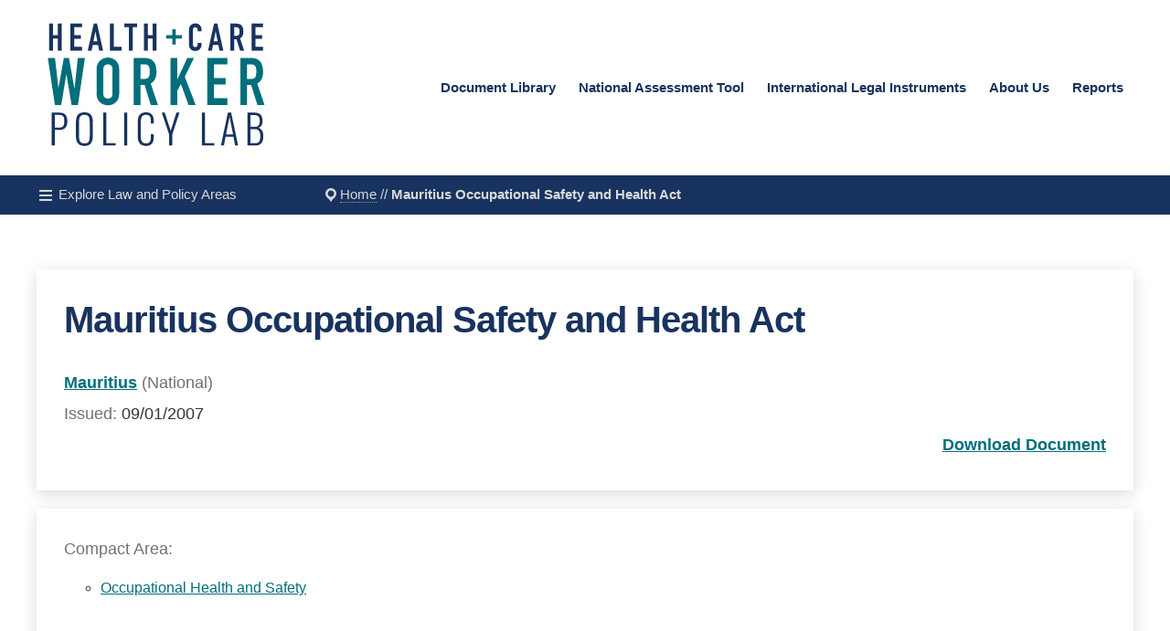

--- FILE ---
content_type: text/html; charset=UTF-8
request_url: https://www.hcwpolicylab.org/item/mauritius-occupational-safety-and-health-act/
body_size: 8081
content:
<!DOCTYPE html>
<html class="no-js" lang="en-US">


<head>
	<meta charset="UTF-8">
	<title>
		Mauritius Occupational Safety and Health Act - Health and Care Workers Policy Lab		| Health and Care Workers Policy Lab</title>
	<meta name="viewport" content="width=device-width, initial-scale=1">
	<meta name='robots' content='index, follow, max-image-preview:large, max-snippet:-1, max-video-preview:-1' />
	<style>img:is([sizes="auto" i], [sizes^="auto," i]) { contain-intrinsic-size: 3000px 1500px }</style>
	
	<!-- This site is optimized with the Yoast SEO plugin v25.3.1 - https://yoast.com/wordpress/plugins/seo/ -->
	<title>Mauritius Occupational Safety and Health Act - Health and Care Workers Policy Lab</title>
	<link rel="canonical" href="https://www.hcwpolicylab.org/item/mauritius-occupational-safety-and-health-act/" />
	<meta property="og:locale" content="en_US" />
	<meta property="og:type" content="article" />
	<meta property="og:title" content="Mauritius Occupational Safety and Health Act - Health and Care Workers Policy Lab" />
	<meta property="og:url" content="https://www.hcwpolicylab.org/item/mauritius-occupational-safety-and-health-act/" />
	<meta property="og:site_name" content="Health and Care Workers Policy Lab" />
	<meta name="twitter:card" content="summary_large_image" />
	<script type="application/ld+json" class="yoast-schema-graph">{"@context":"https://schema.org","@graph":[{"@type":"WebPage","@id":"https://www.hcwpolicylab.org/item/mauritius-occupational-safety-and-health-act/","url":"https://www.hcwpolicylab.org/item/mauritius-occupational-safety-and-health-act/","name":"Mauritius Occupational Safety and Health Act - Health and Care Workers Policy Lab","isPartOf":{"@id":"https://www.hcwpolicylab.org/#website"},"datePublished":"2024-03-26T05:23:31+00:00","breadcrumb":{"@id":"https://www.hcwpolicylab.org/item/mauritius-occupational-safety-and-health-act/#breadcrumb"},"inLanguage":"en-US","potentialAction":[{"@type":"ReadAction","target":["https://www.hcwpolicylab.org/item/mauritius-occupational-safety-and-health-act/"]}]},{"@type":"BreadcrumbList","@id":"https://www.hcwpolicylab.org/item/mauritius-occupational-safety-and-health-act/#breadcrumb","itemListElement":[{"@type":"ListItem","position":1,"name":"Home","item":"https://www.hcwpolicylab.org/"},{"@type":"ListItem","position":2,"name":"Mauritius Occupational Safety and Health Act"}]},{"@type":"WebSite","@id":"https://www.hcwpolicylab.org/#website","url":"https://www.hcwpolicylab.org/","name":"Health and Care Workers Policy Lab","description":"","publisher":{"@id":"https://www.hcwpolicylab.org/#organization"},"potentialAction":[{"@type":"SearchAction","target":{"@type":"EntryPoint","urlTemplate":"https://www.hcwpolicylab.org/?s={search_term_string}"},"query-input":{"@type":"PropertyValueSpecification","valueRequired":true,"valueName":"search_term_string"}}],"inLanguage":"en-US"},{"@type":"Organization","@id":"https://www.hcwpolicylab.org/#organization","name":"Health and Care Workers Policy Lab","url":"https://www.hcwpolicylab.org/","logo":{"@type":"ImageObject","inLanguage":"en-US","@id":"https://www.hcwpolicylab.org/#/schema/logo/image/","url":"https://www.hcwpolicylab.org/wp-content/uploads/2024/04/logo.svg","contentUrl":"https://www.hcwpolicylab.org/wp-content/uploads/2024/04/logo.svg","caption":"Health and Care Workers Policy Lab"},"image":{"@id":"https://www.hcwpolicylab.org/#/schema/logo/image/"}}]}</script>
	<!-- / Yoast SEO plugin. -->


<link rel='dns-prefetch' href='//www.hcwpolicylab.org' />
<script type="text/javascript">
/* <![CDATA[ */
window._wpemojiSettings = {"baseUrl":"https:\/\/s.w.org\/images\/core\/emoji\/15.1.0\/72x72\/","ext":".png","svgUrl":"https:\/\/s.w.org\/images\/core\/emoji\/15.1.0\/svg\/","svgExt":".svg","source":{"concatemoji":"https:\/\/www.hcwpolicylab.org\/wp-includes\/js\/wp-emoji-release.min.js?ver=6.8"}};
/*! This file is auto-generated */
!function(i,n){var o,s,e;function c(e){try{var t={supportTests:e,timestamp:(new Date).valueOf()};sessionStorage.setItem(o,JSON.stringify(t))}catch(e){}}function p(e,t,n){e.clearRect(0,0,e.canvas.width,e.canvas.height),e.fillText(t,0,0);var t=new Uint32Array(e.getImageData(0,0,e.canvas.width,e.canvas.height).data),r=(e.clearRect(0,0,e.canvas.width,e.canvas.height),e.fillText(n,0,0),new Uint32Array(e.getImageData(0,0,e.canvas.width,e.canvas.height).data));return t.every(function(e,t){return e===r[t]})}function u(e,t,n){switch(t){case"flag":return n(e,"\ud83c\udff3\ufe0f\u200d\u26a7\ufe0f","\ud83c\udff3\ufe0f\u200b\u26a7\ufe0f")?!1:!n(e,"\ud83c\uddfa\ud83c\uddf3","\ud83c\uddfa\u200b\ud83c\uddf3")&&!n(e,"\ud83c\udff4\udb40\udc67\udb40\udc62\udb40\udc65\udb40\udc6e\udb40\udc67\udb40\udc7f","\ud83c\udff4\u200b\udb40\udc67\u200b\udb40\udc62\u200b\udb40\udc65\u200b\udb40\udc6e\u200b\udb40\udc67\u200b\udb40\udc7f");case"emoji":return!n(e,"\ud83d\udc26\u200d\ud83d\udd25","\ud83d\udc26\u200b\ud83d\udd25")}return!1}function f(e,t,n){var r="undefined"!=typeof WorkerGlobalScope&&self instanceof WorkerGlobalScope?new OffscreenCanvas(300,150):i.createElement("canvas"),a=r.getContext("2d",{willReadFrequently:!0}),o=(a.textBaseline="top",a.font="600 32px Arial",{});return e.forEach(function(e){o[e]=t(a,e,n)}),o}function t(e){var t=i.createElement("script");t.src=e,t.defer=!0,i.head.appendChild(t)}"undefined"!=typeof Promise&&(o="wpEmojiSettingsSupports",s=["flag","emoji"],n.supports={everything:!0,everythingExceptFlag:!0},e=new Promise(function(e){i.addEventListener("DOMContentLoaded",e,{once:!0})}),new Promise(function(t){var n=function(){try{var e=JSON.parse(sessionStorage.getItem(o));if("object"==typeof e&&"number"==typeof e.timestamp&&(new Date).valueOf()<e.timestamp+604800&&"object"==typeof e.supportTests)return e.supportTests}catch(e){}return null}();if(!n){if("undefined"!=typeof Worker&&"undefined"!=typeof OffscreenCanvas&&"undefined"!=typeof URL&&URL.createObjectURL&&"undefined"!=typeof Blob)try{var e="postMessage("+f.toString()+"("+[JSON.stringify(s),u.toString(),p.toString()].join(",")+"));",r=new Blob([e],{type:"text/javascript"}),a=new Worker(URL.createObjectURL(r),{name:"wpTestEmojiSupports"});return void(a.onmessage=function(e){c(n=e.data),a.terminate(),t(n)})}catch(e){}c(n=f(s,u,p))}t(n)}).then(function(e){for(var t in e)n.supports[t]=e[t],n.supports.everything=n.supports.everything&&n.supports[t],"flag"!==t&&(n.supports.everythingExceptFlag=n.supports.everythingExceptFlag&&n.supports[t]);n.supports.everythingExceptFlag=n.supports.everythingExceptFlag&&!n.supports.flag,n.DOMReady=!1,n.readyCallback=function(){n.DOMReady=!0}}).then(function(){return e}).then(function(){var e;n.supports.everything||(n.readyCallback(),(e=n.source||{}).concatemoji?t(e.concatemoji):e.wpemoji&&e.twemoji&&(t(e.twemoji),t(e.wpemoji)))}))}((window,document),window._wpemojiSettings);
/* ]]> */
</script>
<style id='wp-emoji-styles-inline-css' type='text/css'>

	img.wp-smiley, img.emoji {
		display: inline !important;
		border: none !important;
		box-shadow: none !important;
		height: 1em !important;
		width: 1em !important;
		margin: 0 0.07em !important;
		vertical-align: -0.1em !important;
		background: none !important;
		padding: 0 !important;
	}
</style>
<link rel='stylesheet' id='wp-block-library-css' href='https://www.hcwpolicylab.org/wp-includes/css/dist/block-library/style.min.css?ver=6.8' type='text/css' media='all' />
<style id='classic-theme-styles-inline-css' type='text/css'>
/*! This file is auto-generated */
.wp-block-button__link{color:#fff;background-color:#32373c;border-radius:9999px;box-shadow:none;text-decoration:none;padding:calc(.667em + 2px) calc(1.333em + 2px);font-size:1.125em}.wp-block-file__button{background:#32373c;color:#fff;text-decoration:none}
</style>
<style id='global-styles-inline-css' type='text/css'>
:root{--wp--preset--aspect-ratio--square: 1;--wp--preset--aspect-ratio--4-3: 4/3;--wp--preset--aspect-ratio--3-4: 3/4;--wp--preset--aspect-ratio--3-2: 3/2;--wp--preset--aspect-ratio--2-3: 2/3;--wp--preset--aspect-ratio--16-9: 16/9;--wp--preset--aspect-ratio--9-16: 9/16;--wp--preset--color--black: #333;--wp--preset--color--cyan-bluish-gray: #abb8c3;--wp--preset--color--white: #fff;--wp--preset--color--pale-pink: #f78da7;--wp--preset--color--vivid-red: #cf2e2e;--wp--preset--color--luminous-vivid-orange: #ff6900;--wp--preset--color--luminous-vivid-amber: #fcb900;--wp--preset--color--light-green-cyan: #7bdcb5;--wp--preset--color--vivid-green-cyan: #00d084;--wp--preset--color--pale-cyan-blue: #8ed1fc;--wp--preset--color--vivid-cyan-blue: #0693e3;--wp--preset--color--vivid-purple: #9b51e0;--wp--preset--color--cornflower-blue: #18335F;--wp--preset--color--blue-lagoon: #006E7B;--wp--preset--color--persian-green: #00B685;--wp--preset--color--picton-blue: #52BDEC;--wp--preset--color--grey-dark: #717176;--wp--preset--color--grey-light: #D9D9D9;--wp--preset--gradient--vivid-cyan-blue-to-vivid-purple: linear-gradient(135deg,rgba(6,147,227,1) 0%,rgb(155,81,224) 100%);--wp--preset--gradient--light-green-cyan-to-vivid-green-cyan: linear-gradient(135deg,rgb(122,220,180) 0%,rgb(0,208,130) 100%);--wp--preset--gradient--luminous-vivid-amber-to-luminous-vivid-orange: linear-gradient(135deg,rgba(252,185,0,1) 0%,rgba(255,105,0,1) 100%);--wp--preset--gradient--luminous-vivid-orange-to-vivid-red: linear-gradient(135deg,rgba(255,105,0,1) 0%,rgb(207,46,46) 100%);--wp--preset--gradient--very-light-gray-to-cyan-bluish-gray: linear-gradient(135deg,rgb(238,238,238) 0%,rgb(169,184,195) 100%);--wp--preset--gradient--cool-to-warm-spectrum: linear-gradient(135deg,rgb(74,234,220) 0%,rgb(151,120,209) 20%,rgb(207,42,186) 40%,rgb(238,44,130) 60%,rgb(251,105,98) 80%,rgb(254,248,76) 100%);--wp--preset--gradient--blush-light-purple: linear-gradient(135deg,rgb(255,206,236) 0%,rgb(152,150,240) 100%);--wp--preset--gradient--blush-bordeaux: linear-gradient(135deg,rgb(254,205,165) 0%,rgb(254,45,45) 50%,rgb(107,0,62) 100%);--wp--preset--gradient--luminous-dusk: linear-gradient(135deg,rgb(255,203,112) 0%,rgb(199,81,192) 50%,rgb(65,88,208) 100%);--wp--preset--gradient--pale-ocean: linear-gradient(135deg,rgb(255,245,203) 0%,rgb(182,227,212) 50%,rgb(51,167,181) 100%);--wp--preset--gradient--electric-grass: linear-gradient(135deg,rgb(202,248,128) 0%,rgb(113,206,126) 100%);--wp--preset--gradient--midnight: linear-gradient(135deg,rgb(2,3,129) 0%,rgb(40,116,252) 100%);--wp--preset--font-size--small: 13px;--wp--preset--font-size--medium: 20px;--wp--preset--font-size--large: 36px;--wp--preset--font-size--x-large: 42px;--wp--preset--spacing--20: 0.44rem;--wp--preset--spacing--30: 0.67rem;--wp--preset--spacing--40: 1rem;--wp--preset--spacing--50: 1.5rem;--wp--preset--spacing--60: 2.25rem;--wp--preset--spacing--70: 3.38rem;--wp--preset--spacing--80: 5.06rem;--wp--preset--shadow--natural: 6px 6px 9px rgba(0, 0, 0, 0.2);--wp--preset--shadow--deep: 12px 12px 50px rgba(0, 0, 0, 0.4);--wp--preset--shadow--sharp: 6px 6px 0px rgba(0, 0, 0, 0.2);--wp--preset--shadow--outlined: 6px 6px 0px -3px rgba(255, 255, 255, 1), 6px 6px rgba(0, 0, 0, 1);--wp--preset--shadow--crisp: 6px 6px 0px rgba(0, 0, 0, 1);}:where(.is-layout-flex){gap: 0.5em;}:where(.is-layout-grid){gap: 0.5em;}body .is-layout-flex{display: flex;}.is-layout-flex{flex-wrap: wrap;align-items: center;}.is-layout-flex > :is(*, div){margin: 0;}body .is-layout-grid{display: grid;}.is-layout-grid > :is(*, div){margin: 0;}:where(.wp-block-columns.is-layout-flex){gap: 2em;}:where(.wp-block-columns.is-layout-grid){gap: 2em;}:where(.wp-block-post-template.is-layout-flex){gap: 1.25em;}:where(.wp-block-post-template.is-layout-grid){gap: 1.25em;}.has-black-color{color: var(--wp--preset--color--black) !important;}.has-cyan-bluish-gray-color{color: var(--wp--preset--color--cyan-bluish-gray) !important;}.has-white-color{color: var(--wp--preset--color--white) !important;}.has-pale-pink-color{color: var(--wp--preset--color--pale-pink) !important;}.has-vivid-red-color{color: var(--wp--preset--color--vivid-red) !important;}.has-luminous-vivid-orange-color{color: var(--wp--preset--color--luminous-vivid-orange) !important;}.has-luminous-vivid-amber-color{color: var(--wp--preset--color--luminous-vivid-amber) !important;}.has-light-green-cyan-color{color: var(--wp--preset--color--light-green-cyan) !important;}.has-vivid-green-cyan-color{color: var(--wp--preset--color--vivid-green-cyan) !important;}.has-pale-cyan-blue-color{color: var(--wp--preset--color--pale-cyan-blue) !important;}.has-vivid-cyan-blue-color{color: var(--wp--preset--color--vivid-cyan-blue) !important;}.has-vivid-purple-color{color: var(--wp--preset--color--vivid-purple) !important;}.has-black-background-color{background-color: var(--wp--preset--color--black) !important;}.has-cyan-bluish-gray-background-color{background-color: var(--wp--preset--color--cyan-bluish-gray) !important;}.has-white-background-color{background-color: var(--wp--preset--color--white) !important;}.has-pale-pink-background-color{background-color: var(--wp--preset--color--pale-pink) !important;}.has-vivid-red-background-color{background-color: var(--wp--preset--color--vivid-red) !important;}.has-luminous-vivid-orange-background-color{background-color: var(--wp--preset--color--luminous-vivid-orange) !important;}.has-luminous-vivid-amber-background-color{background-color: var(--wp--preset--color--luminous-vivid-amber) !important;}.has-light-green-cyan-background-color{background-color: var(--wp--preset--color--light-green-cyan) !important;}.has-vivid-green-cyan-background-color{background-color: var(--wp--preset--color--vivid-green-cyan) !important;}.has-pale-cyan-blue-background-color{background-color: var(--wp--preset--color--pale-cyan-blue) !important;}.has-vivid-cyan-blue-background-color{background-color: var(--wp--preset--color--vivid-cyan-blue) !important;}.has-vivid-purple-background-color{background-color: var(--wp--preset--color--vivid-purple) !important;}.has-black-border-color{border-color: var(--wp--preset--color--black) !important;}.has-cyan-bluish-gray-border-color{border-color: var(--wp--preset--color--cyan-bluish-gray) !important;}.has-white-border-color{border-color: var(--wp--preset--color--white) !important;}.has-pale-pink-border-color{border-color: var(--wp--preset--color--pale-pink) !important;}.has-vivid-red-border-color{border-color: var(--wp--preset--color--vivid-red) !important;}.has-luminous-vivid-orange-border-color{border-color: var(--wp--preset--color--luminous-vivid-orange) !important;}.has-luminous-vivid-amber-border-color{border-color: var(--wp--preset--color--luminous-vivid-amber) !important;}.has-light-green-cyan-border-color{border-color: var(--wp--preset--color--light-green-cyan) !important;}.has-vivid-green-cyan-border-color{border-color: var(--wp--preset--color--vivid-green-cyan) !important;}.has-pale-cyan-blue-border-color{border-color: var(--wp--preset--color--pale-cyan-blue) !important;}.has-vivid-cyan-blue-border-color{border-color: var(--wp--preset--color--vivid-cyan-blue) !important;}.has-vivid-purple-border-color{border-color: var(--wp--preset--color--vivid-purple) !important;}.has-vivid-cyan-blue-to-vivid-purple-gradient-background{background: var(--wp--preset--gradient--vivid-cyan-blue-to-vivid-purple) !important;}.has-light-green-cyan-to-vivid-green-cyan-gradient-background{background: var(--wp--preset--gradient--light-green-cyan-to-vivid-green-cyan) !important;}.has-luminous-vivid-amber-to-luminous-vivid-orange-gradient-background{background: var(--wp--preset--gradient--luminous-vivid-amber-to-luminous-vivid-orange) !important;}.has-luminous-vivid-orange-to-vivid-red-gradient-background{background: var(--wp--preset--gradient--luminous-vivid-orange-to-vivid-red) !important;}.has-very-light-gray-to-cyan-bluish-gray-gradient-background{background: var(--wp--preset--gradient--very-light-gray-to-cyan-bluish-gray) !important;}.has-cool-to-warm-spectrum-gradient-background{background: var(--wp--preset--gradient--cool-to-warm-spectrum) !important;}.has-blush-light-purple-gradient-background{background: var(--wp--preset--gradient--blush-light-purple) !important;}.has-blush-bordeaux-gradient-background{background: var(--wp--preset--gradient--blush-bordeaux) !important;}.has-luminous-dusk-gradient-background{background: var(--wp--preset--gradient--luminous-dusk) !important;}.has-pale-ocean-gradient-background{background: var(--wp--preset--gradient--pale-ocean) !important;}.has-electric-grass-gradient-background{background: var(--wp--preset--gradient--electric-grass) !important;}.has-midnight-gradient-background{background: var(--wp--preset--gradient--midnight) !important;}.has-small-font-size{font-size: var(--wp--preset--font-size--small) !important;}.has-medium-font-size{font-size: var(--wp--preset--font-size--medium) !important;}.has-large-font-size{font-size: var(--wp--preset--font-size--large) !important;}.has-x-large-font-size{font-size: var(--wp--preset--font-size--x-large) !important;}
:where(.wp-block-post-template.is-layout-flex){gap: 1.25em;}:where(.wp-block-post-template.is-layout-grid){gap: 1.25em;}
:where(.wp-block-columns.is-layout-flex){gap: 2em;}:where(.wp-block-columns.is-layout-grid){gap: 2em;}
:root :where(.wp-block-pullquote){font-size: 1.5em;line-height: 1.6;}
</style>
<link rel='stylesheet' id='lawlab-css' href='https://www.hcwpolicylab.org/wp-content/themes/lawlab/style.css?ver=1767831554' type='text/css' media='' />
<link rel='stylesheet' id='lawlab-hcwpolicylab-css' href='https://www.hcwpolicylab.org/wp-content/themes/lawlab-child/style.css?ver=1767831554' type='text/css' media='' />
<link rel='stylesheet' id='dashicons-css' href='https://www.hcwpolicylab.org/wp-includes/css/dashicons.min.css?ver=6.8' type='text/css' media='all' />
<link rel='stylesheet' id='wp-pagenavi-css' href='https://www.hcwpolicylab.org/wp-content/themes/lawlab/pagenavi-css.css?ver=2.70' type='text/css' media='all' />
<script type="text/javascript" src="https://www.hcwpolicylab.org/wp-content/plugins/stop-user-enumeration/frontend/js/frontend.js?ver=1.7.4" id="stop-user-enumeration-js" defer="defer" data-wp-strategy="defer"></script>
<link rel="https://api.w.org/" href="https://www.hcwpolicylab.org/wp-json/" /><link rel="EditURI" type="application/rsd+xml" title="RSD" href="https://www.hcwpolicylab.org/xmlrpc.php?rsd" />
<meta name="generator" content="WordPress 6.8" />
<link rel='shortlink' href='https://www.hcwpolicylab.org/?p=2419' />
<link rel="alternate" title="oEmbed (JSON)" type="application/json+oembed" href="https://www.hcwpolicylab.org/wp-json/oembed/1.0/embed?url=https%3A%2F%2Fwww.hcwpolicylab.org%2Fitem%2Fmauritius-occupational-safety-and-health-act%2F" />
<link rel="alternate" title="oEmbed (XML)" type="text/xml+oembed" href="https://www.hcwpolicylab.org/wp-json/oembed/1.0/embed?url=https%3A%2F%2Fwww.hcwpolicylab.org%2Fitem%2Fmauritius-occupational-safety-and-health-act%2F&#038;format=xml" />
<link rel="icon" href="https://www.hcwpolicylab.org/wp-content/uploads/2024/03/2024-GHPP-HealthandCarWorkers-Type-Treatment-02-1-150x150.png" sizes="32x32" />
<link rel="icon" href="https://www.hcwpolicylab.org/wp-content/uploads/2024/03/2024-GHPP-HealthandCarWorkers-Type-Treatment-02-1.png" sizes="192x192" />
<link rel="apple-touch-icon" href="https://www.hcwpolicylab.org/wp-content/uploads/2024/03/2024-GHPP-HealthandCarWorkers-Type-Treatment-02-1.png" />
<meta name="msapplication-TileImage" content="https://www.hcwpolicylab.org/wp-content/uploads/2024/03/2024-GHPP-HealthandCarWorkers-Type-Treatment-02-1.png" />

	<link rel="apple-touch-icon" sizes="57x57" href="/apple-icon-57x57.png">
	<link rel="apple-touch-icon" sizes="60x60" href="/apple-icon-60x60.png">
	<link rel="apple-touch-icon" sizes="72x72" href="/apple-icon-72x72.png">
	<link rel="apple-touch-icon" sizes="76x76" href="/apple-icon-76x76.png">
	<link rel="apple-touch-icon" sizes="114x114" href="/apple-icon-114x114.png">
	<link rel="apple-touch-icon" sizes="120x120" href="/apple-icon-120x120.png">
	<link rel="apple-touch-icon" sizes="144x144" href="/apple-icon-144x144.png">
	<link rel="apple-touch-icon" sizes="152x152" href="/apple-icon-152x152.png">
	<link rel="apple-touch-icon" sizes="180x180" href="/apple-icon-180x180.png">
	<link rel="icon" type="image/png" sizes="192x192" href="/android-icon-192x192.png">
	<link rel="icon" type="image/png" sizes="32x32" href="/favicon-32x32.png">
	<link rel="icon" type="image/png" sizes="96x96" href="/favicon-96x96.png">
	<link rel="icon" type="image/png" sizes="16x16" href="/favicon-16x16.png">
	<link rel="manifest" href="/manifest.json">
	<meta name="msapplication-TileColor" content="#ffffff">
	<meta name="msapplication-TileImage" content="/ms-icon-144x144.png">

</head>


<body class="wp-singular item-template-default single single-item postid-2419 wp-custom-logo wp-theme-lawlab wp-child-theme-lawlab-child" id="body">

	<header id="header-global">
		<div class="row row-flex" id="masthead">
			<div class="three columns" id="brand">
				<a href="https://www.hcwpolicylab.org/" class="custom-logo-link" rel="home"><img src="https://www.hcwpolicylab.org/wp-content/uploads/2024/04/logo.svg" class="custom-logo" alt="Health and Care Workers Policy Lab" decoding="async" /></a>			</div>
			<div class="nine columns show-for-large" id="main-nav">
								<nav class="menu-top-container"><ul id="menu-header" class="menu show-for-large"><li id="menu-item-307" class="menu-item menu-item-type-custom menu-item-object-custom menu-item-307"><a href="/?s=">Document Library</a></li>
<li id="menu-item-1441" class="menu-item menu-item-type-post_type menu-item-object-page menu-item-1441"><a href="https://www.hcwpolicylab.org/introduction-to-the-tool/">National Assessment Tool</a></li>
<li id="menu-item-1490" class="menu-item menu-item-type-custom menu-item-object-custom menu-item-has-children menu-item-1490"><a href="#">International Legal Instruments</a>
<ul class="sub-menu">
	<li id="menu-item-124" class="menu-item menu-item-type-post_type menu-item-object-page menu-item-124"><a href="https://www.hcwpolicylab.org/international-treaties-and-laws/">Summaries</a></li>
	<li id="menu-item-125" class="menu-item menu-item-type-post_type menu-item-object-page menu-item-125"><a href="https://www.hcwpolicylab.org/tools-and-guidelines/">Tools and Guidelines</a></li>
</ul>
</li>
<li id="menu-item-47" class="menu-item menu-item-type-post_type menu-item-object-page menu-item-47"><a href="https://www.hcwpolicylab.org/about/">About Us</a></li>
<li id="menu-item-3473" class="menu-item menu-item-type-post_type menu-item-object-page menu-item-3473"><a href="https://www.hcwpolicylab.org/reports/">Reports</a></li>
</ul></nav>			</div>
		</div>
		</div>
		<div id="guidepost">
			<div class="row row-flex">
				<div class="three columns">
					<a class="main-drawer" aria-haspopup="menu" href="/compact-areas/" onclick="openOffcanvas();return false">
						<span class="dashicons dashicons-menu-alt"></span>
						<span class="show-for-large">Explore Law and Policy Areas</span><span class="show-for-small">Menu</span>					</a>
				</div>
				<div class="nine columns">
					<p id="breadcrumbs"> <span class="dashicons dashicons-location"></span><span><span><a href="https://www.hcwpolicylab.org/">Home</a></span> // <span class="breadcrumb_last" aria-current="page">Mauritius Occupational Safety and Health Act</span></span></p>				</div>
			</div>
		</div>
		<!-- <div id="megamenu">
			<div class="row row-flex">
				<div class="twelve columns">
					not sure how to do this just yet...
				</div>
			</div>
		</div> -->
	</header>


	<a href="javascript:void(0)" id="closebtn" onclick="closeOffcanvas()">&times;</a>
	<div id="offcanvas_overlay" onclick="closeOffcanvas()"></div>
	<div id="offcanvas_nav">

		<a href="https://www.hcwpolicylab.org/" class="custom-logo-link" rel="home"><img src="https://www.hcwpolicylab.org/wp-content/uploads/2024/04/logo.svg" class="custom-logo" alt="Health and Care Workers Policy Lab" decoding="async" /></a>				<nav class="menu-top-container"><ul id="menu-header-side" class="menu-side show-for-small"><li class="menu-item menu-item-type-custom menu-item-object-custom menu-item-307"><a href="/?s=">Document Library</a></li>
<li class="menu-item menu-item-type-post_type menu-item-object-page menu-item-1441"><a href="https://www.hcwpolicylab.org/introduction-to-the-tool/">National Assessment Tool</a></li>
<li class="menu-item menu-item-type-custom menu-item-object-custom menu-item-has-children menu-item-1490"><a href="#">International Legal Instruments</a>
<ul class="sub-menu">
	<li class="menu-item menu-item-type-post_type menu-item-object-page menu-item-124"><a href="https://www.hcwpolicylab.org/international-treaties-and-laws/">Summaries</a></li>
	<li class="menu-item menu-item-type-post_type menu-item-object-page menu-item-125"><a href="https://www.hcwpolicylab.org/tools-and-guidelines/">Tools and Guidelines</a></li>
</ul>
</li>
<li class="menu-item menu-item-type-post_type menu-item-object-page menu-item-47"><a href="https://www.hcwpolicylab.org/about/">About Us</a></li>
<li class="menu-item menu-item-type-post_type menu-item-object-page menu-item-3473"><a href="https://www.hcwpolicylab.org/reports/">Reports</a></li>
</ul></nav>		<h1>
			Explore Law and Policy Areas		</h1>
		<nav class="menu-side-menu-container"><ul id="menu-side" class="menu-side"><li id="menu-item-1999" class="menu-item menu-item-type-custom menu-item-object-custom menu-item-1999"><a href="/?s=&#038;ca=1">Occupational Health and Safety</a></li>
<li id="menu-item-2000" class="menu-item menu-item-type-custom menu-item-object-custom menu-item-2000"><a href="/?s=&#038;ca=2">Health Services for Health and Care Workers</a></li>
<li id="menu-item-2001" class="menu-item menu-item-type-custom menu-item-object-custom menu-item-2001"><a href="/?s=&#038;ca=3">Protection against Violence and Harassment</a></li>
<li id="menu-item-2002" class="menu-item menu-item-type-custom menu-item-object-custom menu-item-2002"><a href="/?s=&#038;ca=4">Protection of Health and Care Workers in Situations of Conflict or Fragility</a></li>
<li id="menu-item-2003" class="menu-item menu-item-type-custom menu-item-object-custom menu-item-2003"><a href="/?s=&#038;ca=5">Equal Treatment and Non-Discrimination</a></li>
<li id="menu-item-2004" class="menu-item menu-item-type-custom menu-item-object-custom menu-item-2004"><a href="/?s=&#038;ca=6">Fair and Equitable Remuneration</a></li>
<li id="menu-item-2005" class="menu-item menu-item-type-custom menu-item-object-custom menu-item-2005"><a href="/?s=&#038;ca=7">Social Protection</a></li>
<li id="menu-item-2006" class="menu-item menu-item-type-custom menu-item-object-custom menu-item-2006"><a href="/?s=&#038;ca=8">Enabling Work Environments</a></li>
<li id="menu-item-2007" class="menu-item menu-item-type-custom menu-item-object-custom menu-item-2007"><a href="/?s=&#038;ca=9">Right of Freedom of Association and Collective Bargaining</a></li>
<li id="menu-item-2008" class="menu-item menu-item-type-custom menu-item-object-custom menu-item-2008"><a href="/?s=&#038;ca=10">Whistleblower Protections and Freedom from Retaliation</a></li>
<li id="menu-item-2741" class="menu-item menu-item-type-post_type menu-item-object-page menu-item-2741"><a href="https://www.hcwpolicylab.org/compact-areas/">About Law and Policy Areas</a></li>
</ul></nav>	</div>

	<script>
	function openOffcanvas() {
		document.getElementById("offcanvas_nav").style.left = "0";
		document.getElementById("closebtn").style.left = "360px";
		document.getElementById("offcanvas_overlay").style.width = "100%";
		document.getElementById("offcanvas_overlay").style.opacity = "0.8";
	}

	function closeOffcanvas() {
		document.getElementById("offcanvas_nav").style.left = "-360px";
		document.getElementById("closebtn").style.left = "-50px";
		document.getElementById("offcanvas_overlay").style.width = "0%";
		document.getElementById("offcanvas_overlay").style.opacity = "0";
	}
	</script>

<!--










-->

<main>
	<div id="singlewrap">
		<div id="contentsingle" class="row">
			
			<div id="post-2419" class="post-2419 item type-item status-publish hentry">

				<section class="entry entry-content section-block">

					<h1 class="entry-title printable small">Mauritius Occupational Safety and Health Act</h1>
					<p>
						<strong>
							<a href="/?s=&country=MU">Mauritius</a>						</strong>
												<span class="label">(National)</span>
											</p>

					<!--  -->

					<p>
						<span class="label">Issued: </span>09/01/2007					</p>

					<!--  -->

										<p class="has-text-align-right">
						<a href="https://www.hcwpolicylab.org/wp-content/uploads/2024/03/2007_Mauritius_Occupational-Safety-and-Health-Act-2005-rev.-2009-English-version.pdf" class="download-link">Download Document</a>
					</p>
									</section>
				<!--










					-->
								<section class="section-block">
					<p>
						<span class="label">Compact Area:</span>
					<ul>
						<li><a href="/compact-areas/#area_1">Occupational Health and Safety</a></li>					</ul>
					</p>
				</section>
								<!--










					-->
								<section class="section-block">
										<p>
						<span class="label">Format:</span>
						law					</p>
					

					

									</section>
								<!--










					-->
				<section class="section-block">
					<p>
						<span class="label">Last modified on:</span>
											</p>
				</section>
				<!--










					-->
				<section class="document-related-posts related-country">

					

				</section>
				<!--










					-->
				<!--end .entry-->


			</div>
			<!--end #post-->

		</div>
		<!--end #content-->
	</div>
	<!--end #singlewrap-->

	<div id="sidebar">
	</div>
<!--end #sidebar-->
</main>

<footer id="footer-global">
	<div class="row">
		<div class="four columns text-left">
			<a href="https://www.hcwpolicylab.org/" class="custom-logo-link" rel="home"><img src="https://www.hcwpolicylab.org/wp-content/uploads/2024/04/logo.svg" class="custom-logo" alt="Health and Care Workers Policy Lab" decoding="async" /></a>		</div>
		<div class="eight columns text-right">

			<!-- primary menu -->
			<div class="menu-bottom-container"><ul id="menu-bottom" class="menu"><li id="menu-item-281" class="menu-item menu-item-type-post_type menu-item-object-page menu-item-281"><a href="https://www.hcwpolicylab.org/compact-areas/">Law and Policy Areas</a></li>
<li id="menu-item-250" class="menu-item menu-item-type-post_type menu-item-object-page menu-item-250"><a href="https://www.hcwpolicylab.org/reports/">Reports</a></li>
<li id="menu-item-45" class="menu-item menu-item-type-post_type menu-item-object-page menu-item-45"><a href="https://www.hcwpolicylab.org/about/">About Us</a></li>
</ul></div>
			<!-- secondary menu -->
			<div class="menu-gu-container"><ul id="menu-gu" class="menu"><li id="menu-item-50" class="menu-item menu-item-type-custom menu-item-object-custom menu-item-50"><a href="https://www.georgetown.edu/privacy-policy/">Privacy Policy</a></li>
<li id="menu-item-51" class="menu-item menu-item-type-custom menu-item-object-custom menu-item-51"><a href="https://www.library.georgetown.edu/copyright">Copyright</a></li>
<li id="menu-item-52" class="menu-item menu-item-type-custom menu-item-object-custom menu-item-52"><a href="https://accessibility.georgetown.edu/">Accessibility</a></li>
</ul></div>
		</div>
	</div>
</footer>

<!--</div> end .container -->

<script type="speculationrules">
{"prefetch":[{"source":"document","where":{"and":[{"href_matches":"\/*"},{"not":{"href_matches":["\/wp-*.php","\/wp-admin\/*","\/wp-content\/uploads\/*","\/wp-content\/*","\/wp-content\/plugins\/*","\/wp-content\/themes\/lawlab-child\/*","\/wp-content\/themes\/lawlab\/*","\/*\\?(.+)"]}},{"not":{"selector_matches":"a[rel~=\"nofollow\"]"}},{"not":{"selector_matches":".no-prefetch, .no-prefetch a"}}]},"eagerness":"conservative"}]}
</script>

<!-- Google tag (gtag.js) -->
<script async src="https://www.googletagmanager.com/gtag/js?id=G-JSNX5DJMHE"></script>
<script>
window.dataLayer = window.dataLayer || [];

function gtag() {
	dataLayer.push(arguments);
}
gtag('js', new Date());

gtag('config', 'G-JSNX5DJMHE');
</script>
	
</body>

</html>


--- FILE ---
content_type: text/css
request_url: https://www.hcwpolicylab.org/wp-content/themes/lawlab/style.css?ver=1767831554
body_size: -156
content:
/*
Theme Name: O'Neill Law Lab Generic Parent Theme
Theme URI: http://www.icedcoffeeplease.com/
Description: COVID Law Lab Theme
Author: Sarah Proper for Iced Coffee Please
Version: 1.0.0
License:      GNU General Public License v2 or later
License URI:  http://www.gnu.org/licenses/gpl-2.0.html
Text Domain:  lawlab
*/

@import url("styles/constants.css");
@import url("styles/fonts.css");
@import url("styles/normalize.css");
@import url("styles/skeleton.css");
@import url("styles/content.css");
@import url("styles/header.css");
@import url("styles/footer.css");


--- FILE ---
content_type: text/css
request_url: https://www.hcwpolicylab.org/wp-content/themes/lawlab-child/style.css?ver=1767831554
body_size: 468
content:
/*
Theme Name:   The Health And Care Workers Policy Lab
Description:  Child Theme
Author:       Tim King
Template:     lawlab
Version:      0.0.1
License:      GNU General Public License v2 or later
License URI:  http://www.gnu.org/licenses/gpl-2.0.html
Text Domain:  lawlab-ghpp
*/
.summary {
	margin-left: 1rem;
	padding-left: 1rem;
	border-left: solid 3px #ccc;
}
.wp-block-details {
	margin: 2rem auto;
	background-color: var(--color-white);
	border-radius: var(--radius);
	box-shadow: var(--box-shadow);
	box-sizing: border-box;
	padding: 0 4rem;
}
.wp-block-details summary {
	margin: 0 -4rem;
	padding: 2rem 4rem;
	display: revert;
	transition: color 0.2s linear, background 0.2s linear;
}
.wp-block-details summary:hover {
	background-color: var(--color-grey-light);
}
.wp-block-details summary::marker {
	color: var(--color-grey-dark);
	font-size: 1.5rem;
}
.wp-block-details[open] {
	padding-bottom: 4rem;
}
.wp-block-details[open] summary {
	border-bottom: solid 1px var(--color-grey-light);
	margin-bottom: 4rem;
}
.wp-block-group.callout {
	margin: 5rem auto;
	padding: 4rem;
	background-color: var(--color-white);
	border-radius: var(--radius);
	box-shadow: var(--box-shadow);
	box-sizing: border-box;
}
.search-item *:last-child,
.wp-block-details *:last-child,
.wp-block-group.callout .wp-block-group__inner-container *:last-child {
	margin-bottom: 0;
}
#map-disclaimer {
	font-size: 1.2rem;
	color: var(--color-grey-dark);
	margin: 2rem 0 0;
}
#map {
	width: 100hw;
	height: 80vh;
	border: solid 1px black;
	border-radius: var(--radius);
}
.leaflet-container {
	background: var(--color-grey-light) !important;
}
.wp-block-cover h1:where(:not(.has-text-color)),
.wp-block-cover h2:where(:not(.has-text-color)),
.wp-block-cover h3:where(:not(.has-text-color)),
.wp-block-cover h4:where(:not(.has-text-color)),
.wp-block-cover h5:where(:not(.has-text-color)),
.wp-block-cover h6:where(:not(.has-text-color)),
.wp-block-cover p:where(:not(.has-text-color)),
.wp-block-cover label:where(:not(.has-text-color)) {
	color: var(--color-white);
	text-shadow: -1px -1px 1px rgba(255, 255, 255, 0.2), 1px 1px 1px rgba(0, 0, 0, 0.6);
}

.wp-block-cover a:where(:not(.has-text-color)) {
	color: var(--color-c);
}
/* background colors */
.has-cornflower-blue-background-color {
	background-color: var(--color-a);
}
.has-blue-lagoon-background-color {
	background-color: var(--color-b);
}
.has-persian-green-background-color {
	background-color: var(--color-c);
}
.has-picton-blue-background-color {
	background-color: var(--color-d);
}
/* text colors */
.has-cornflower-blue-color {
	color: var(--color-a);
}
.has-blue-lagoon-color {
	color: var(--color-b);
}
.has-persian-green-color {
	color: var(--color-c);
}
.has-picton-blue-color {
	color: var(--color-d);
}

.custom-logo {
	max-width: 300px;
	width: 100%;
	margin: 1rem 0;
}

--- FILE ---
content_type: text/css
request_url: https://www.hcwpolicylab.org/wp-content/themes/lawlab/pagenavi-css.css?ver=2.70
body_size: -190
content:
/*
Default style for WP-PageNavi plugin

http://wordpress.org/extend/plugins/wp-pagenavi/
*/

.wp-pagenavi {
	clear: both;
	display: flex;
	justify-content: space-evenly;
}

.wp-pagenavi a, .wp-pagenavi span {
	text-decoration: none;
	/*border: 1px solid #BFBFBF;*/
	padding: 3px 5px;
	margin: 2px;
}

.wp-pagenavi a:hover, .wp-pagenavi span.current {
	border-color: #000;
}

.wp-pagenavi span.current {
	font-weight: bold;
}


--- FILE ---
content_type: text/css
request_url: https://www.hcwpolicylab.org/wp-content/themes/lawlab/styles/constants.css
body_size: -234
content:
:root {
	--color-a: #18335f;
	--color-b: #006e7b;
	--color-c: #00b685;
	--color-d: #52bdec;

	--color-black: #333;
	--color-white: #ffffff;
	--color-grey-light: #d9d9d9;
	--color-grey-dark: #717176;

	/* https://getcssscan.com/css-box-shadow-examples */
	--box-shadow: rgba(0, 0, 0, 0.24) 0px 3px 8px;

	--radius: 5px;
	--font-family: "Gotham", "HelveticaNeue", "Helvetica Neue", Helvetica, Arial, sans-serif;
}


--- FILE ---
content_type: text/css
request_url: https://www.hcwpolicylab.org/wp-content/themes/lawlab/styles/fonts.css
body_size: -241
content:
@import url("https://fonts.googleapis.com/css2?family=Montserrat:wght@200;400;700&display=swap");
@font-face {
	font-family: "Gotham";
	src: url("../fonts/Gotham-Book.woff") format("woff"), url("../fonts/Gotham-Book.ttf") format("ttf");
	font-style: normal;
	font-weight: 400;
	font-display: swap;
}

/* @font-face {
	font-family: "Gotham";
	src: url("../fonts/Gotham-Bold.woff") format("woff"),
		url("../fonts/Gotham-Bold.ttf") format("ttf");
	font-style: normal;
	font-weight: 600;
	font-display: swap;
} */

@font-face {
	font-family: "Gotham";
	src: url("../fonts/Gotham-Bold.woff") format("woff"), url("../fonts/Gotham-Bold.ttf") format("ttf");
	font-style: normal;
	font-weight: bold;
	font-display: swap;
}


--- FILE ---
content_type: text/css
request_url: https://www.hcwpolicylab.org/wp-content/themes/lawlab/styles/skeleton.css
body_size: 2569
content:
/*
* Skeleton V2.0.4
* Copyright 2014, Dave Gamache
* www.getskeleton.com
* Free to use under the MIT license.
* http://www.opensource.org/licenses/mit-license.php
* 12/29/2014
*/

/* Table of contents
––––––––––––––––––––––––––––––––––––––––––––––––––
- Grid
- Base Styles
- Typography
- Buttons
- Forms
- Lists
- Code
- Tables
- Spacing
- Utilities
- Clearing
- Media Queries
*/

/* Grid
–––––––––––––––––––––––––––––––––––––––––––––––––– */
.container {
	position: relative;
	width: 100%;
	max-width: 1024px;
	margin: 0 auto;
	padding: 0 20px;
	box-sizing: border-box;
}
.column,
.columns {
	width: 100%;
	float: left;
	box-sizing: border-box;
}

/* For devices larger than 400px */
@media (min-width: 400px) {
	.container {
		width: 85%;
		padding: 0;
	}
}

/* For devices larger than 550px */
@media (min-width: 720px) {
	.container {
		width: 80%;
	}
	.column,
	.columns {
		margin-left: 4%;
	}
	.column:first-child,
	.columns:first-child {
		margin-left: 0;
	}

	.one.column,
	.one.columns {
		width: 4.66666666667%;
	}
	.two.columns {
		width: 13.3333333333%;
	}
	.three.columns {
		width: 22%;
	}
	.four.columns {
		width: 30.6666666667%;
	}
	.five.columns {
		width: 39.3333333333%;
	}
	.six.columns {
		width: 48%;
	}
	.seven.columns {
		width: 56.6666666667%;
	}
	.eight.columns {
		width: 65.3333333333%;
	}
	.nine.columns {
		width: 74%;
	}
	.ten.columns {
		width: 82.6666666667%;
	}
	.eleven.columns {
		width: 91.3333333333%;
	}
	.twelve.columns {
		width: 100%;
		margin-left: 0;
	}

	.one-third.column {
		width: 30.6666666667%;
	}
	.two-thirds.column {
		width: 65.3333333333%;
	}

	.one-half.column {
		width: 48%;
	}

	/* Offsets */
	.offset-by-one.column,
	.offset-by-one.columns {
		margin-left: 8.66666666667%;
	}
	.offset-by-two.column,
	.offset-by-two.columns {
		margin-left: 17.3333333333%;
	}
	.offset-by-three.column,
	.offset-by-three.columns {
		margin-left: 26%;
	}
	.offset-by-four.column,
	.offset-by-four.columns {
		margin-left: 34.6666666667%;
	}
	.offset-by-five.column,
	.offset-by-five.columns {
		margin-left: 43.3333333333%;
	}
	.offset-by-six.column,
	.offset-by-six.columns {
		margin-left: 52%;
	}
	.offset-by-seven.column,
	.offset-by-seven.columns {
		margin-left: 60.6666666667%;
	}
	.offset-by-eight.column,
	.offset-by-eight.columns {
		margin-left: 69.3333333333%;
	}
	.offset-by-nine.column,
	.offset-by-nine.columns {
		margin-left: 78%;
	}
	.offset-by-ten.column,
	.offset-by-ten.columns {
		margin-left: 86.6666666667%;
	}
	.offset-by-eleven.column,
	.offset-by-eleven.columns {
		margin-left: 95.3333333333%;
	}

	.offset-by-one-third.column,
	.offset-by-one-third.columns {
		margin-left: 34.6666666667%;
	}
	.offset-by-two-thirds.column,
	.offset-by-two-thirds.columns {
		margin-left: 69.3333333333%;
	}

	.offset-by-one-half.column,
	.offset-by-one-half.columns {
		margin-left: 52%;
	}
}

/* Base Styles
–––––––––––––––––––––––––––––––––––––––––––––––––– */
/* NOTE
html is set to 62.5% so that all the REM measurements throughout Skeleton
are based on 10px sizing. So basically 1.5rem = 15px :) */
html {
	font-size: 62.5%;
}
body {
	font-size: 1.6em; /* currently ems cause chrome bug misinterpreting rems on body element */
	line-height: 1.6;
	font-weight: 400;
}
img {
	max-width: 100%;
	height: auto;
}

/* Typography
–––––––––––––––––––––––––––––––––––––––––––––––––– */
h1,
h2,
h3,
h4,
h5,
h6,
.wp-block-details summary,
.result-title {
	margin-top: 0;
	margin-bottom: 2rem;
	font-weight: 700;
	letter-spacing: 0.25rem;
	color: var(--color-a);
}
h1 {
	font-size: 4.5rem;
	letter-spacing: -0.1rem;
}
h2,
.result-title {
	font-size: 3rem;
	text-transform: uppercase;
}
h3,
.wp-block-details summary {
	font-size: 2rem;
	text-transform: uppercase;
}
h4 {
	font-size: 1.9rem;
}
h5 {
	font-size: 1.8rem;
}
h6 {
	font-size: 1.6rem;
}
.is-style-lowercase-headline,
.result-title {
	text-decoration: underline;
	font-weight: 400;
	text-transform: none;
}

/* Larger than phablet
@media (min-width: 550px) {
	h1 {
		font-size: 5rem;
	}
	h2 {
		font-size: 4rem;
	}
	h3 {
		font-size: 3rem;
	}
	h4 {
		font-size: 2rem;
	}
	h5 {
		font-size: 1.8rem;
	}
	h6 {
		font-size: 1.6rem;
	}
}*/

p {
	margin-top: 0;
}
p.has-large-font-size {
	font-size: 2.6rem !important;
	font-weight: 700;
	color: var(--color-a);
}
p.has-medium-font-size {
	font-size: 2.4rem !important;
}

/* Buttons
–––––––––––––––––––––––––––––––––––––––––––––––––– */
.button,
button,
input[type="submit"],
input[type="reset"],
input[type="button"] {
	display: inline-block;
	/* height: 38px; */
	/* padding: 0 12px; */
	padding: 1rem 2rem;
	text-align: center;
	/* line-height: 38px; */
	text-decoration: none;
	white-space: nowrap;
	/* color: var(--color-black); */
	/* background-color: transparent; */
	border: none;
	border-radius: var(--radius);
	cursor: pointer;
	box-sizing: border-box;
}
.button:hover,
button:hover,
input[type="submit"]:hover,
input[type="reset"]:hover,
input[type="button"]:hover,
.button:focus,
button:focus,
input[type="submit"]:focus,
input[type="reset"]:focus,
input[type="button"]:focus {
	color: var(--color-black);
	border-color: var(--color-grey-dark);
	outline: 0;
	text-decoration: none;
}
.button.button-primary,
button.button-primary,
input[type="submit"].button-primary,
input[type="reset"].button-primary,
input[type="button"].button-primary {
	color: var(--color-white);
	background-color: var(--color-d);
	border-color: var(--color-d);
}
.button.button-primary:hover,
button.button-primary:hover,
input[type="submit"].button-primary:hover,
input[type="reset"].button-primary:hover,
input[type="button"].button-primary:hover,
.button.button-primary:focus,
button.button-primary:focus,
input[type="submit"].button-primary:focus,
input[type="reset"].button-primary:focus,
input[type="button"].button-primary:focus {
	color: var(--color-white);
	background-color: var(--color-d);
	border-color: var(--color-d);
}

/* Forms
–––––––––––––––––––––––––––––––––––––––––––––––––– */
input[type="email"],
input[type="number"],
input[type="search"],
input[type="text"],
input[type="tel"],
input[type="url"],
input[type="password"],
textarea,
select {
	/* height: 38px; */
	width: 100%;
	padding: 1rem;
	/*padding: 6px 10px;  The 6px vertically centers text on FF, ignored by Webkit */
	background-color: var(--color-white);
	border: 1px solid var(--color-grey-light);
	border-radius: var(--radius);
	box-shadow: none;
	box-sizing: border-box;
}
/* Removes awkward default styles on some inputs for iOS */
input[type="email"],
input[type="number"],
input[type="search"],
input[type="text"],
input[type="tel"],
input[type="url"],
input[type="password"],
textarea {
	-webkit-appearance: none;
	-moz-appearance: none;
	appearance: none;
}
textarea {
	min-height: 65px;
	padding-top: 6px;
	padding-bottom: 6px;
}
input[type="email"]:focus,
input[type="number"]:focus,
input[type="search"]:focus,
input[type="text"]:focus,
input[type="tel"]:focus,
input[type="url"]:focus,
input[type="password"]:focus,
textarea:focus,
select:focus {
	border: 1px solid var(--color-d);
}
label,
legend {
	display: block;
	margin-bottom: 0.5rem;
	font-weight: 200;
}
fieldset {
	padding: 0;
	border-width: 0;
}
input[type="checkbox"],
input[type="radio"] {
	display: inline;
}
label > .label-body {
	display: inline-block;
	margin-left: 0.5rem;
	font-weight: normal;
}
.label {
	font-weight: 200;
}

/* Lists
–––––––––––––––––––––––––––––––––––––––––––––––––– */
ul {
	list-style: circle outside;
}
ul ul {
	margin-bottom: 0;
}
#contentsingle li {
	margin: 1.25rem auto;
}
ol,
ol ol ol ol {
	list-style: decimal outside;
}
ol ol {
	list-style: lower-alpha outside;
	margin: auto;
}
ol ol ol {
	list-style: lower-roman;
}
ol li::marker {
	font-weight: bold;
}
/* ol,
ul {
	padding-left: 0;
	margin-top: 0;
}
ul ul,
ul ol,
ol ol,
ol ul {
	margin: 1.5rem 0 1.5rem 3rem;
	font-size: 90%;
}
li {
	margin-bottom: 1rem;
} */

/* Code
–––––––––––––––––––––––––––––––––––––––––––––––––– */
code {
	padding: 0.2rem 0.5rem;
	margin: 0 0.2rem;
	/* font-size: 90%; */
	white-space: nowrap;
	background: var(--color-grey-light);
	border: 1px solid var(--color-grey-medium);
	border-radius: var(--radius);
}
pre > code {
	display: block;
	padding: 1rem 1.5rem;
	white-space: pre;
}

/* Tables
–––––––––––––––––––––––––––––––––––––––––––––––––– */
th,
td {
	padding: 12px 15px;
	text-align: left;
	border: 1px solid var(--color-grey-dark);
}
th:first-child,
td:first-child {
	padding-left: 0;
}
th:last-child,
td:last-child {
	padding-right: 0;
}

/* Spacing
–––––––––––––––––––––––––––––––––––––––––––––––––– */
button,
.button {
	margin-bottom: 1rem;
}
input,
textarea,
select,
fieldset {
	margin-bottom: 1.5rem;
}
pre,
blockquote,
dl,
figure,
table,
p,
ul,
ol,
form {
	margin-bottom: 2.5rem;
}

/* Utilities
–––––––––––––––––––––––––––––––––––––––––––––––––– */
.u-full-width {
	width: 100%;
	box-sizing: border-box;
}
.u-max-full-width {
	max-width: 100%;
	box-sizing: border-box;
}
.u-pull-right {
	float: right;
}
.u-pull-left {
	float: left;
}

/* Misc
–––––––––––––––––––––––––––––––––––––––––––––––––– */
hr {
	margin-top: 3rem;
	margin-bottom: 3.5rem;
	border-width: 0;
	border-top: 1px solid var(--color-grey-light);
}

/* Clearing
–––––––––––––––––––––––––––––––––––––––––––––––––– */

/* Self Clearing Goodness */
.container:after,
.row:after,
.u-cf {
	content: "";
	display: table;
	clear: both;
}

/* Media Queries
–––––––––––––––––––––––––––––––––––––––––––––––––– */
/*
Note: The best way to structure the use of media queries is to create the queries
near the relevant code. For example, if you wanted to change the styles for buttons
on small devices, paste the mobile query code up in the buttons section and style it
there.
*/

/* Larger than mobile */
@media (min-width: 400px) {
}

/* Larger than phablet (also point when grid becomes active) */
@media (min-width: 550px) {
}

/* Larger than tablet */
@media (min-width: 750px) {
}

/* Larger than desktop */
@media (min-width: 1000px) {
}

/* Larger than Desktop HD */
@media (min-width: 1200px) {
}


--- FILE ---
content_type: text/css
request_url: https://www.hcwpolicylab.org/wp-content/themes/lawlab/styles/content.css
body_size: 3301
content:
@keyframes rotate {
	0% {
		transform: rotate(-360deg);
	}

	to {
		transform: rotate(360deg);
	}
}

body {
	font-family: var(--font-family);
	color: var(--color-black);
	box-sizing: border-box;
	font-smoothing: antialiased;
	-webkit-font-smoothing: antialiased;
}

main a {
	color: var(--color-b);
	transition: all 0.2s ease;
	/* text-decoration: none; */
}

main a:hover {
	color: var(--color-d);
	/* text-decoration: underline; */
}
figure.wp-block-table {
	margin: 0 auto 2.5rem;
}

.visually-hidden {
	clip: rect(0 0 0 0);
	clip-path: inset(50%);
	height: 1px;
	overflow: hidden;
	position: absolute;
	white-space: nowrap;
	width: 1px;
}

.row,
.wp-block-cover__inner-container {
	max-width: 1320px;
	padding: 0 20px;
	margin: 0 auto;
	box-sizing: border-box;
}

.row-flex {
	display: flex;
	align-items: center;
	justify-content: space-between;
	flex-wrap: wrap;
}

.row-narrow {
	max-width: 1080px;
}

main {
	padding: 40px 0;
}

.multiply-img {
	mix-blend-mode: multiply;
}

p {
	color: var(--color-black);
}

button,
.wp-element-button,
.button {
	background-color: var(--color-c);
	padding: 1rem 2rem;
	font-weight: 700;
	color: var(--color-a);
	border-radius: var(--radius);
	transition: color 0.2s linear, background 0.2s linear;
	text-decoration: none;
}
button:hover,
.wp-element-button:hover,
.button:hover {
	color: var(--color-white);
	background-color: var(--color-d);
	text-decoration: none;
}

button svg,
.wp-element-button svg,
.button svg,
button svg,
.wp-element-button svg,
.button svg {
	max-width: 15px;
	vertical-align: sub;
	margin-right: 5px;
}

button:active svg,
.wp-element-button:active svg,
.button:active svg {
	animation-name: rotate;
	animation-duration: 4s;
	animation-iteration-count: infinite;
	animation-timing-function: linear;
}

/* .small-label,
select {
	font-family: var(--font-family);
} */

select {
	/* border-radius: 0; */
	background: var(--color-white);
	border: 1px solid var(--color-black);
	color: var(--color-black);
	font-size: 14px;
}

.small-label {
	color: var(--color-grey-dark);
	font-size: 12px;
	text-transform: uppercase;
	font-weight: 700;
}

.home main {
	padding: 0;
}

.hero {
	background-position: center center;
	background-size: cover;
	background-repeat: no-repeat;
	background-color: var(--color-c);
	display: flex;
	align-items: center;
	box-sizing: border-box;
	padding: 130px 0 60px;
}

.home-hero h1 {
	font-weight: 700;
}

.callout,
.two-column form h4 {
	width: 100%;
	color: var(--color-black);
}

.callout {
	font-size: 3rem;
	font-weight: 400;
}

/* .before-bar {
	position: relative;
	padding-top: 20px;
}

.before-bar::before {
	content: "";
	height: 5px;
	width: 95px;
	position: absolute;
	top: 0;
	left: 0;
}

.text-center.before-bar::before {
	right: 0;
	margin: auto;
} */

.two-column {
	margin: 50px 0;
	font-size: 1.6rem;
	color: var(--color-a);
}

.two-column .blue-bg {
	background-color: var(--color-a);
	margin-left: 0;
	position: relative;
}

.two-column .callout {
	margin-bottom: 40px;
}

.home-hero h1,
.two-column .blue-bg .callout {
	color: var(--color-white);
	margin-bottom: 0;
}

.two-column .full-width-image {
	width: 100%;
}

.two-column figure {
	margin: 2.5rem 0 40px;
}

.two-column figure figcaption img {
	max-width: 100px;
	display: inline-block;
	vertical-align: middle;
}

.two-column figure figcaption img + cite {
	max-width: calc(100% - 120px);
	margin-left: 20px;
	display: inline-block;
	vertical-align: middle;
}

.two-column blockquote {
	margin: 0 0 2.5rem;
}

.two-column cite {
	font-weight: 700;
	font-size: 1.8rem;
	font-style: normal;
}

.two-column cite span {
	font-weight: 400;
	font-size: 1.6rem;
	display: block;
}

.two-column svg {
	vertical-align: middle;
}

.two-column ul {
	list-style: disc;
	list-style-position: inside;
}

.two-column ul li {
	margin-bottom: 1px;
}

.two-column form {
	display: flex;
	justify-content: space-between;
	flex-wrap: wrap;
}

.two-column form h4 {
	margin-bottom: 10px;
	margin-top: 30px;
}

.two-column form select {
	background-color: var(--color-d);
	color: var(--color-black);
}

.two-column form,
.two-column.color-bg .row-flex {
	align-items: center;
}

.two-column .has-color-bg {
	padding: 30px 25px;
}

.home .document-related-posts .row-flex {
	padding: 0 20px;
}

/* .partners {
	margin: 50px 0;
}

.partners img {
	mix-blend-mode: multiply;
	margin: 15px;
}

.partners .twelve {
	display: flex;
	align-items: center;
	justify-content: space-around;
	flex-wrap: wrap;
} */

.text-callout-section {
	padding: 40px 0;
	background-color: var(--color-c);
	color: var(--color-white);
}

.text-callout-section p {
	font-size: 1.6rem;
}

.text-callout-section > .row {
	max-width: 1000px;
}

.text-callout-section .row > :not(.button) {
	color: var(--color-white);
}

.archive .filter-bar {
	display: flex;
	justify-content: space-between;
	align-items: center;
	padding-bottom: 15px;
}

.archive .results-text {
	white-space: nowrap;
}

.archive .filter-bar select {
	max-width: 200px;
	margin-bottom: 0;
	background-color: transparent;
	border: 0;
	font-weight: 700;
	text-align: right;
}

.archive .search-item {
	background-color: var(--color-white);
	box-shadow: 0 4px 16px rgba(0, 0, 0, 0.15);
	padding: 30px 30px 40px;
	position: relative;
	margin-bottom: 40px;
}

.archive .search-item h5 {
	font-size: 27px;
	font-weight: 400;
	color: var(--color-a);
}

.archive .search-item h5 a,
.document-related-posts h3 a {
	color: var(--color-a);
	text-decoration: underline;
}

.archive .search-item h5 a:focus,
.archive .search-item h5 a:hover,
.document-related-posts .search-item h4 a:focus,
.document-related-posts .search-item h4 a:hover,
.document-related-posts h3 a:focus,
.document-related-posts h3 a:hover {
	color: var(--color-b);
}

/* .archive .search-item p {
	font-size: 16px;
} */

.download-link {
	color: var(--color-b);
	font-weight: 700;
	/* letter-spacing: 0.25rem; */
	/* position: absolute;
	bottom: 10px;
	right: 10px; */
	/* font-family: var(--font-family); */
	font-smoothing: antialiased;
	-webkit-font-smoothing: antialiased;
}

.archive .search-item .download-link svg {
	display: inline-block;
	vertical-align: top;
	margin-left: 6px;
}

.archive .search-item .download-link:focus,
.archive .search-item .download-link:hover {
	color: var(--color-a);
	text-decoration: none;
}

.archive .search-item .download-link:focus svg path,
.archive .search-item .download-link:hover svg path {
	fill: var(--color-a);
}

.search .menu a[href="/?s="] {
	color: var(--color-d);
	border-bottom-color: var(--color-d);
}

.single main .item {
	position: relative;
}

.section-block {
	background-color: var(--color-white);
	box-shadow: 0 4px 16px rgba(0, 0, 0, 0.15);
	padding: 3rem;
	box-sizing: border-box;
	margin: 0 auto 2rem;
}

.section-block p {
	margin-bottom: 6px;
	font-size: 1.8rem;
	/* color: var(--color-c); */
}

.section-block .label {
	color: var(--color-grey-dark);
}

.download-button {
	background-color: var(--color-b);
	box-shadow: 0 4px 16px rgba(0, 0, 0, 0.15);
	padding: 10px 20px;
	color: var(--color-white);
	text-align: center;
	line-height: 1.4;
	box-sizing: border-box;
	transition: all 0.2s ease;
	margin-top: 20px;
	display: block;
	text-decoration: none;
}

.download-button:focus,
.download-button:hover {
	color: var(--color-white);
	background-color: var(--color-d);
	text-decoration: none;
}

.download-button svg {
	vertical-align: middle;
	width: 20px;
	margin-right: 7px;
}

.document-related-posts {
	margin: 4rem 0;
}

.document-related-posts .row-flex {
	align-items: stretch;
	padding: 0;
}

.document-related-posts .row-flex::after {
	content: "";
	width: 30.6666666667%;
}

.document-related-posts h3 {
	width: 100%;
	color: var(--color-a);
	/* font-family: var(--font-family); */
	font-size: 2.7rem;
}

.document-related-posts .search-item {
	background-color: var(--color-white);
	margin-left: 0;
	padding: 25px;
}

.document-related-posts .search-item h4 {
	font-weight: 400;
	line-height: 1.6;
}

.document-related-posts .search-item h4 a {
	color: var(--color-a);
	text-decoration: underline;
}

.page main {
	padding-top: 0;
}

.page .entry-content {
	padding: 40px 0;
}

/* .page .entry-content a {
	text-decoration: none;
	border-bottom: 2px solid var(--color-d);
	transition: all 0.2s ease;
}

.page .entry-content a:focus,
.page .entry-content a:hover {
	border-bottom-color: #364366;
} */

.page .entry-content .wp-block-image a {
	border-bottom-color: transparent;
}

.page .dark-blue-bg {
	background-color: var(--color-c);
}

.page .dark-blue-bg > :not(.btn) {
	color: var(--color-white);
}

.page .hero-text-callout {
	padding: 40px;
	margin-top: 40px;
}

.page .hero-text-callout blockquote,
.page .hero-text-callout blockquote p {
	margin: 0;
	color: var(--color-white);
	font-weight: 700;
	font-size: 1.8rem;
}

.page .hero-text-callout cite {
	font-weight: 700;
	font-style: normal;
	margin-top: 25px;
	display: block;
}

.page .hero-text-callout cite span {
	font-weight: 400;
}

.page .hero-text-callout p:last-of-type {
	margin-bottom: 0;
}

/* .c-accordion__item {
	border-top: 1px solid var(--color-grey-dark);
}

.c-accordion__title {
	font-size: 2rem;
	font-weight: 400;
	color: var(--color-black);
	letter-spacing: 0;
	padding: 2rem 2rem 0 0;
}

.c-accordion__title::after {
	content: url("data:image/svg+xml,%3Csvg width='14' height='9' viewBox='0 0 14 9' fill='none' xmlns='http://www.w3.org/2000/svg'%3E%3Cpath d='M6.89844 8.09375C7.09375 8.28906 7.36719 8.28906 7.5625 8.09375L13.3438 2.35156C13.5391 2.19531 13.5391 1.88281 13.3438 1.6875L12.5625 0.945312C12.4062 0.75 12.0938 0.75 11.8984 0.945312L7.25 5.55469L2.5625 0.945312C2.36719 0.75 2.09375 0.75 1.89844 0.945312L1.11719 1.6875C0.921875 1.88281 0.921875 2.19531 1.11719 2.35156L6.89844 8.09375Z' fill='black'/%3E%3C/svg%3E%0A") !important;
	transition: all 0.2s ease;
	line-height: 0;
}

.is-open > .c-accordion__title:after {
	transform: rotate(180deg);
} */

.text-center {
	text-align: center;
}
.text-right {
	text-align: right;
}
/* .meta p {
	font-size: 12px;
}
.meta a {
	color: #caa57d;
} */
.search-item {
	border: 1px solid #ddd;
	box-shadow: 0px 2px 5px #eee;
	border-radius: 4px;
	padding: 1rem 1.75rem 0;
	margin-bottom: 2rem;
}
.search-item p {
	margin-bottom: 1rem;
}
/* #menu-main-menu {
	font-weight: bold;
	margin-bottom: -15px;
} */

/*.tag-list { display: inline; }*/
/*.tag-list li,*/
.tag-label {
	background-color: #f9f9f9;
	padding: 0 6px;
	display: inline-block;
	margin: 0 2px;
	border-radius: 5px;
	border: solid 2px #fff;
}

.wp-block-cover {
	width: 100vw;
	position: relative;
	left: 50%;
	right: 50%;
	margin-left: -50vw;
	margin-right: -50vw;
}
/*





MEDIA

*/

@media screen and (min-width: 780px) {
	.row,
	.wp-block-cover__inner-container {
		padding: 0 40px;
	}
}
@media screen and (min-width: 780px) {
	main {
		padding: 60px 0;
	}
}

@media (min-width: 550px) {
	h1.small {
		font-size: 4rem;
		line-height: 5rem;
	}

	h2.small {
		font-size: 2.7rem;
	}
}
@media screen and (min-width: 780px) {
	.hero {
		min-height: 100vh;
		padding: 100px 0;
	}
}
@media screen and (min-width: 780px) {
	.callout {
		font-size: 3rem;
		line-height: 1.4;
	}
}

@media screen and (min-width: 1080px) {
	.callout {
		font-size: 3.4rem;
	}
}
@media screen and (min-width: 780px) {
	.two-column .blue-bg::before {
		content: "";
		position: absolute;
		top: 0;
		bottom: 0;
		height: 100%;
		width: 100%;
		right: 100%;
		background-color: var(--color-a);
	}
}

@media screen and (min-width: 900px) {
	.two-column {
		margin: 60px 0;
		overflow: hidden;
	}

	.two-column form select {
		width: 30%;
	}
}

@media screen and (min-width: 780px) {
	.two-column .has-color-bg {
		padding: 60px 40px 60px 0;
	}
}

@media screen and (min-width: 900px) {
	.two-column .has-color-bg {
		padding: 80px 60px 80px 40px;
	}
}
@media screen and (min-width: 900px) {
	.text-callout-section p {
		font-size: 1.8rem;
	}
}

@media screen and (min-width: 780px) {
	.search-results aside {
		padding-top: 40px;
	}
}
@media screen and (min-width: 780px) {
	.section-block {
		/* max-width: 90%; */
		/* padding: 2rem; */
	}

	.section-block h1 {
		margin-bottom: 30px;
	}

	.section-block p {
		font-size: 1.8rem;
	}
}
@media screen and (max-width: 779px) {
	.download-button br {
		display: none;
	}
}

@media screen and (min-width: 780px) {
	.download-button {
		position: absolute;
		right: -20px;
		width: 180px;
		top: 20px;
		margin-top: 0;
		padding: 20px;
	}

	.download-button svg {
		display: block;
		margin: 0 auto 5px;
		width: 27px;
	}
}

@media screen and (min-width: 780px) {
	.document-related-posts {
		margin-top: 6rem;
	}

	.document-related-posts .search-item {
		min-height: 200px;
		padding: 40px;
	}
}
@media screen and (min-width: 900px) {
	.page .entry-content {
		padding: 60px 0 40px;
	}

	.page .entry-content p {
		font-size: 1.8rem;
	}
}
@media screen and (min-width: 900px) {
	.page .hero-text-callout {
		margin-top: 70px;
	}
}
@media screen and (min-width: 900px) {
	.page .hero-text-callout blockquote,
	.page .hero-text-callout blockquote p {
		font-size: 2rem;
	}
}


--- FILE ---
content_type: text/css
request_url: https://www.hcwpolicylab.org/wp-content/themes/lawlab/styles/header.css
body_size: 1365
content:
@keyframes hover {
	50% {
		transform: translateX(10px);
	}
}

/*

#menu-header

*/

#menu-header {
	margin: 0;
}

#menu-header > li {
	display: inline-block;
}

#menu-header a {
	display: block;
	color: var(--color-a);
	text-decoration: none;
	padding: 1rem;
	text-align: left;
	transition: color 0.2s linear, background 0.2s linear;
	box-sizing: border-box;
	font-weight: 700;
	font-size: 1.45rem;
	border-right: solid 1px transparent;
}

#menu-header > li > a {
	border-right: solid 1px var(--color-white);
}

#menu-header a.active,
#menu-header a:hover,
#menu-header li.current-menu-item > a,
body.search-results #menu-item-307 > a {
	background-color: var(--color-a);
	color: var(--color-white) !important;
}
/* {
	color: var(--color-b);
	/* border-bottom-color: var(--color-b); */
} */

#menu-header i {
	float: left;
	font-size: 18px;
	margin-right: 6px;
	line-height: 20px !important;
}

#menu-header,
#menu-header li.menu-item-has-children > ul {
	padding: 0;
	width: 100%;
	list-style: none;
}

#menu-header li:last-child a {
	margin-right: 0;
}

/*

children

*/

#menu-header > li:has(.sub-menu) > a::after {
	display: inline-block;
	transition: transform 0.25s;
	position: relative;
	/*	top: 2px;*/
	float: right;
	font-family: "dashicons";
	content: "\f140";
}

/* #menu-header > li:has(.sub-menu) > a:hover::after {
	content: "\f460";
} */

#menu-header .sub-menu {
	height: 0;
	overflow: hidden;
	transition: height ease 0.2s;
	display: none;
	position: absolute;
	top: 41px;
	pointer-events: auto;
	margin: 0;
	background-color: var(--color-white);
	box-shadow: var(--box-shadow);
}

#menu-header .sub-menu li {
	width: 100%;
	line-height: 1;
}

#menu-header .sub-menu a {
	/* border-top: 1px solid var(--color-grey-light); */
	/* font-weight: 400; */
}

#menu-header.menu li:hover .sub-menu {
	height: auto;
	display: block;
}

#menu-header li.menu-item-has-children > ul {
	position: absolute;
}

#menu-header li.menu-item-has-children {
	position: relative;
}

/* #menu-header li:hover > .arrow {
	transform: rotate(-225deg);
	margin-top: 4px;
} */
/* .arrow {
	width: 0.5em;
	height: 0.5em;
	display: inline-block;
	vertical-align: middle;
	border-left: 0.15em solid currentColor;
	border-bottom: 0.15em solid currentColor;
	transform: rotate(-45deg);
	margin-left: 0.38em;
	margin-top: -0.25em;
	transition: transform 100ms ease-in-out;
}

li:focus-within > .arrow {
	transform: rotate(-225deg);
	margin-top: 4px;
} */

/*

Site Header

*/
.page #header-global.has-hero-image {
	background-color: transparent;
	position: absolute;
	top: 0;
	left: 0;
	right: 0;
	width: 100%;
	border-bottom: 0;
}
#guidepost {
	background-color: var(--color-a);
	padding: 1rem 0;
	font-size: 1.45rem;
}
p#breadcrumbs {
	margin: 0;
	color: var(--color-grey-light);
}
#guidepost .dashicons {
	position: relative;
	top: 2px;
}
#guidepost a {
	color: var(--color-grey-light);
	text-decoration: none;
}
#guidepost a:hover {
	color: var(--color-white);
	border-bottom: solid;
}
#breadcrumbs a {
	border-bottom: dotted 1px #999;
}
#breadcrumbs span[aria-current="page"] {
	font-weight: bold;
}
#offcanvas_nav .custom-logo,
footer .custom-logo {
	filter: invert(1) brightness(2);
}
/*

RESPONSIVE

*/
.show-for-large {
	/* display: inline-block; */
}
.show-for-small {
	display: none;
}
/* If screen is smaller than or equal to ###... */
@media (max-width: 1200px) {
	.show-for-large {
		display: none;
	}
	.show-for-small {
		display: inline-block;
	}
	#menu-header > li:last-child a {
		border-right: none;
	}
	#masthead .three.columns {
		width: 100%;
		/* text-align: center; */
	}
}
form.searchform input[type="text"] {
	float: left;
	width: 80%;
}

form.searchform button {
	float: left;
	width: 20%;
	cursor: pointer;
}
#main-nav {
	text-align: right;
}
/*






*/
body {
	width: 100%;
}
#body,
a#closebtn,
#offcanvas_nav,
#offcanvas_overlay {
	transition: 0.5s;
}

#offcanvas_nav {
	height: 100%;
	width: 360px;
	position: fixed;
	z-index: 1;
	top: 0;
	left: -360px;
	background-color: var(--color-a);
	z-index: 9999;
	padding: 50px 25px;
	box-sizing: border-box;
	overflow-y: scroll;
	overflow-x: hidden;
}
#offcanvas_nav li.menu-item-has-children > ul {
	padding-left: 2rem;
	width: 100%;
	list-style: none;
}
#offcanvas_nav a {
	padding: 10px 0;
	text-decoration: none;
	font-size: 1.45rem;
	color: var(--color-grey-light);
	display: block;
	transition: 0.3s;
}

#offcanvas_nav a:hover {
	color: var(--color-white);
	text-decoration: underline;
}

a#closebtn {
	position: absolute;
	top: 50px;
	left: -50px;
	font-size: 36px;
	width: 50px;
	height: 50px;
	background-color: red;
	text-align: center;
	color: white;
	z-index: 9998;
	line-height: 120%;
	padding: 0;
	text-decoration: none;
}
a#closebtn:hover {
	text-decoration: none;
}
#menu-header-side > li > a {
	font-weight: bold;
}
#offcanvas_overlay {
	height: 100%;
	width: 0;
	position: fixed;
	z-index: 999;
	top: 0;
	left: 0;
	background-color: var(--color-white);
	/* backdrop-filter: blur(20px); */
	overflow-y: auto;
	overflow-x: hidden;
	text-align: center;
	opacity: 0;
}
.menu-side,
.menu-side li {
	margin: 0;
	padding: 0;
}
#offcanvas_nav h1 {
	color: var(--color-white);
	border-bottom: 1px solid var(--color-white);
	line-height: 1;
	margin: 4rem 0 2rem;
	font-size: 2rem;
}


--- FILE ---
content_type: text/css
request_url: https://www.hcwpolicylab.org/wp-content/themes/lawlab/styles/footer.css
body_size: -175
content:
#footer-global {
	background-color: var(--color-a);
	color: var(--color-white);
	text-align: center;
	margin: 0;
	padding: 5rem 0;
	border-top: solid 1px var(--color-white);
}

#footer-global .menu-bottom-container {
	font-weight: 700;
	margin-bottom: -15px;
	margin-top: 30px;
}

#footer-global li {
	display: inline-block;
}
#footer-global .menu a {
	color: var(--color-grey-light);
	border-right: solid 1px var(--color-grey-dark);
	padding: 5px 20px;
	text-decoration: none;
}
#footer-global .menu a:hover {
	color: var(--color-white);
}

#footer-global .menu li:last-child a {
	border-right: none;
}


--- FILE ---
content_type: image/svg+xml
request_url: https://www.hcwpolicylab.org/wp-content/uploads/2024/04/logo.svg
body_size: 2018
content:
<?xml version="1.0" encoding="UTF-8"?>
<svg xmlns="http://www.w3.org/2000/svg" id="Layer_1" viewBox="0 0 651 407">
  <defs>
    <style>.cls-1{fill:#18335f;}.cls-1,.cls-2{stroke-width:0px;}.cls-2{fill:#006e7b;}</style>
  </defs>
  <path class="cls-1" d="m40.79,279.61h21.28c15.91,0,21.06,9.54,21.06,23.59,0,12.62-5.71,23.26-20.96,23.26h-13.05v42.02h-8.34v-88.87Zm18.98,40.59c10.75,0,15.14-4.28,15.14-17.01,0-13.6-3.29-17.33-15.03-17.33h-10.75v34.34h10.64Z"></path>
  <path class="cls-1" d="m106.18,342.26v-36.86c0-16.13,5.59-26.66,22.93-26.66s22.71,10.64,22.71,26.66v36.97c0,16.02-5.27,27.21-22.71,27.21s-22.93-11.19-22.93-27.32Zm37.19,1.87v-40.26c0-11.3-2.63-18.43-14.26-18.43s-14.48,7.13-14.48,18.43v40.26c0,11.19,2.63,18.76,14.48,18.76s14.26-7.57,14.26-18.76Z"></path>
  <path class="cls-1" d="m179.9,279.61h8.34v82.61h25.23v6.25h-33.57v-88.87Z"></path>
  <path class="cls-1" d="m236.29,279.61h8.34v88.87h-8.34v-88.87Z"></path>
  <path class="cls-1" d="m272.83,341.82v-35.33c0-16.35,4.83-27.76,22.49-27.76,15.91,0,21.06,9.76,21.06,25.23v5.38h-7.9v-5.16c0-11.52-1.97-18.76-13.06-18.76-12.07,0-14.15,8.01-14.15,19.86v37.85c0,13.17,3.18,19.75,14.15,19.75s13.06-7.68,13.06-19.31v-5.81h7.9v5.27c0,15.58-4.5,26.55-21.06,26.55-17.99,0-22.49-12.29-22.49-27.76Z"></path>
  <path class="cls-1" d="m357.85,338.97l-20.08-59.35h8.12l16.02,49.37,15.36-49.37h8.23l-19.53,59.35v29.51h-8.12v-29.51Z"></path>
  <path class="cls-1" d="m446.06,279.61h8.34v82.61h25.23v6.25h-33.57v-88.87Z"></path>
  <path class="cls-1" d="m516.16,279.61h8.78l18.87,88.87h-8.23l-4.39-23.81h-21.17l-4.5,23.81h-8.12l18.76-88.87Zm13.93,59.02l-9.44-47.94-9.43,47.94h18.87Z"></path>
  <path class="cls-1" d="m568.82,279.61h19.09c16.24,0,21.72,8.78,21.72,22.16,0,8.56-2.63,17-11.3,18.76,10.42,2.85,13.38,12.62,13.38,22.27,0,14.15-4.28,25.67-20.96,25.67h-21.94v-88.87Zm20.41,38.29c10.09,0,12.84-6.36,12.84-16.13,0-10.75-3.51-15.69-17.01-15.69h-7.9v31.82h12.07Zm-.11,44.32c11.52,0,14.48-6.03,14.48-19.42,0-10.75-3.51-18.43-14.26-18.43h-12.18v37.85h11.96Z"></path>
  <path class="cls-2" d="m130.54,131.91l-18.91,127h-17.12l-13.91-82.41h-.36l-13.73,82.41h-17.12l-18.91-127h19.26l9.1,80.62h.36l14.27-80.62h13.91l14.8,82.59h.36l8.74-82.59h19.26Z"></path>
  <path class="cls-2" d="m161.93,161.88c0-5.11.89-9.63,2.68-13.56,1.78-3.92,4.16-7.19,7.13-9.81,2.85-2.5,6.09-4.4,9.72-5.71,3.63-1.31,7.28-1.96,10.97-1.96s7.34.65,10.97,1.96c3.63,1.31,6.93,3.21,9.9,5.71,2.85,2.62,5.17,5.89,6.96,9.81,1.78,3.92,2.68,8.45,2.68,13.56v67.07c0,5.35-.89,9.93-2.68,13.73-1.78,3.81-4.1,6.96-6.96,9.45-2.97,2.62-6.27,4.58-9.9,5.89-3.63,1.31-7.28,1.96-10.97,1.96s-7.34-.66-10.97-1.96c-3.63-1.31-6.87-3.27-9.72-5.89-2.97-2.5-5.35-5.65-7.13-9.45-1.78-3.8-2.68-8.38-2.68-13.73v-67.07Zm18.19,67.07c0,4.4,1.22,7.64,3.66,9.72,2.44,2.08,5.32,3.12,8.65,3.12s6.21-1.04,8.65-3.12c2.44-2.08,3.66-5.32,3.66-9.72v-67.07c0-4.4-1.22-7.64-3.66-9.72-2.44-2.08-5.32-3.12-8.65-3.12s-6.22,1.04-8.65,3.12c-2.44,2.08-3.66,5.32-3.66,9.72v67.07Z"></path>
  <path class="cls-2" d="m262.18,258.91v-127h29.25c21.4,0,32.11,12.43,32.11,37.28,0,7.49-1.16,13.85-3.48,19.09-2.32,5.23-6.39,9.45-12.22,12.66l19.62,57.97h-19.26l-16.94-54.23h-10.88v54.23h-18.19Zm18.19-109.88v39.6h10.35c3.21,0,5.77-.45,7.67-1.34,1.9-.89,3.39-2.17,4.46-3.84.95-1.66,1.6-3.72,1.96-6.15.36-2.44.54-5.26.54-8.47s-.18-6.03-.54-8.47c-.36-2.44-1.07-4.55-2.14-6.33-2.26-3.33-6.54-4.99-12.84-4.99h-9.45Z"></path>
  <path class="cls-2" d="m361.36,258.91v-127h18.19v57.97h.36l26.58-57.97h18.19l-24.79,50.84,29.43,76.17h-19.26l-20.69-56.37-9.81,18.37v37.99h-18.19Z"></path>
  <path class="cls-2" d="m460.53,258.91v-127h54.23v17.12h-36.03v37.28h31.39v17.12h-31.39v37.28h36.03v18.19h-54.23Z"></path>
  <path class="cls-2" d="m549.72,258.91v-127h29.25c21.4,0,32.11,12.43,32.11,37.28,0,7.49-1.16,13.85-3.48,19.09-2.32,5.23-6.39,9.45-12.22,12.66l19.62,57.97h-19.26l-16.94-54.23h-10.88v54.23h-18.19Zm18.19-109.88v39.6h10.35c3.21,0,5.77-.45,7.67-1.34,1.9-.89,3.39-2.17,4.46-3.84.95-1.66,1.6-3.72,1.96-6.15.36-2.44.54-5.26.54-8.47s-.18-6.03-.54-8.47c-.36-2.44-1.07-4.55-2.14-6.33-2.26-3.33-6.54-4.99-12.84-4.99h-9.45Z"></path>
  <path class="cls-1" d="m33.94,112.46V39.12h10.51v31.42h12.98v-31.42h10.51v73.35h-10.51v-32.66h-12.98v32.66h-10.51Z"></path>
  <path class="cls-1" d="m91.22,112.46V39.12h31.32v9.89h-20.81v21.53h18.13v9.89h-18.13v21.53h20.81v10.51h-31.32Z"></path>
  <path class="cls-1" d="m137.99,112.46l16.38-73.35h8.76l16.38,73.35h-10.51l-3.09-15.76h-14.32l-3.09,15.76h-10.51Zm25.96-25.65l-5.15-26.58h-.21l-5.15,26.58h10.51Z"></path>
  <path class="cls-1" d="m198.05,112.46V39.12h10.51v62.84h20.81v10.51h-31.32Z"></path>
  <path class="cls-1" d="m248.84,112.46v-63.46h-12.16v-9.89h34.82v9.89h-12.16v63.46h-10.51Z"></path>
  <path class="cls-1" d="m289.53,112.46V39.12h10.51v31.42h12.98v-31.42h10.51v73.35h-10.51v-32.66h-12.98v32.66h-10.51Z"></path>
  <path class="cls-1" d="m445.29,91.55v4.53c0,2.27-.43,4.41-1.29,6.44-.86,2.03-2.04,3.83-3.55,5.41-1.51,1.58-3.28,2.83-5.3,3.76-2.03.93-4.21,1.39-6.54,1.39-1.99,0-4.02-.28-6.08-.82s-3.92-1.51-5.56-2.88c-1.65-1.37-3.01-3.14-4.07-5.3-1.07-2.16-1.6-4.93-1.6-8.29v-40.38c0-2.4.41-4.64,1.24-6.7.82-2.06,1.99-3.85,3.5-5.36s3.31-2.69,5.41-3.55c2.09-.86,4.41-1.29,6.95-1.29,4.94,0,8.96,1.61,12.05,4.84,1.51,1.58,2.69,3.45,3.55,5.61.86,2.16,1.29,4.52,1.29,7.06v4.12h-10.51v-3.5c0-2.06-.58-3.84-1.75-5.36-1.17-1.51-2.75-2.27-4.74-2.27-2.61,0-4.34.81-5.2,2.42-.86,1.61-1.29,3.66-1.29,6.13v37.5c0,2.13.46,3.92,1.39,5.36.93,1.44,2.59,2.16,5,2.16.69,0,1.42-.12,2.21-.36.79-.24,1.53-.63,2.21-1.18.62-.55,1.13-1.3,1.54-2.27.41-.96.62-2.16.62-3.61v-3.61h10.51Z"></path>
  <path class="cls-1" d="m462.49,112.46l16.38-73.35h8.76l16.38,73.35h-10.51l-3.09-15.76h-14.32l-3.09,15.76h-10.51Zm25.96-25.65l-5.15-26.58h-.21l-5.15,26.58h10.51Z"></path>
  <path class="cls-1" d="m522.55,112.46V39.12h16.89c12.36,0,18.54,7.18,18.54,21.53,0,4.33-.67,8-2.01,11.02-1.34,3.02-3.69,5.46-7.06,7.31l11.33,33.48h-11.13l-9.79-31.32h-6.28v31.32h-10.51Zm10.51-63.46v22.87h5.97c1.85,0,3.33-.26,4.43-.77,1.1-.52,1.96-1.25,2.58-2.21.55-.96.93-2.15,1.13-3.55.21-1.41.31-3.04.31-4.89s-.1-3.49-.31-4.89c-.21-1.41-.62-2.63-1.24-3.66-1.31-1.92-3.78-2.88-7.42-2.88h-5.46Z"></path>
  <path class="cls-1" d="m579.83,112.46V39.12h31.32v9.89h-20.81v21.53h18.13v9.89h-18.13v21.53h20.81v10.51h-31.32Z"></path>
  <path class="cls-2" d="m366.01,79.64h-16.22v-9.38h16.22v-16.05h9.63v16.05h16.22v9.38h-16.22v16.13h-9.63v-16.13Z"></path>
</svg>
